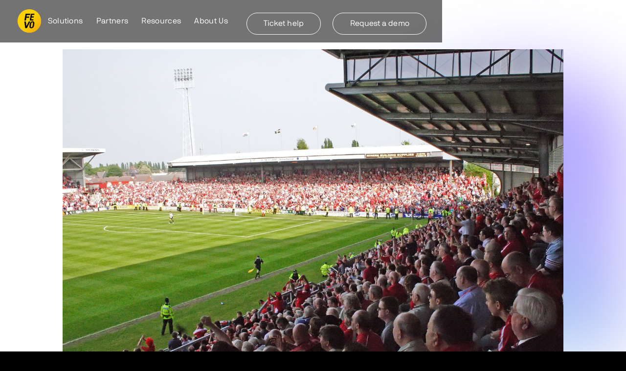

--- FILE ---
content_type: text/html
request_url: https://www.fevo.com/blog/icymi-digitally-enhanced-dasherboards-wrexham-fc
body_size: 11001
content:
<!DOCTYPE html><!-- Last Published: Fri Jan 16 2026 01:57:27 GMT+0000 (Coordinated Universal Time) --><html data-wf-domain="wf.fevo.com" data-wf-page="63ceb2989ae4558ae12afa00" data-wf-site="63c2beaea55341844ce65d4e" lang="en-US" data-wf-collection="63ceb2989ae455263a2af9fe" data-wf-item-slug="icymi-digitally-enhanced-dasherboards-wrexham-fc"><head><meta charset="utf-8"/><title>| FEVO</title><meta content="" name="description"/><meta content="| FEVO" property="og:title"/><meta content="" property="og:description"/><meta content="https://cdn.prod.website-files.com/63ceb297a38c12e545e5d951/644007a202925fdde1912f49_63497d61d6f6f65ef440f962_Wrexham_FC.jpeg" property="og:image"/><meta content="| FEVO" property="twitter:title"/><meta content="" property="twitter:description"/><meta content="https://cdn.prod.website-files.com/63ceb297a38c12e545e5d951/644007a202925fdde1912f49_63497d61d6f6f65ef440f962_Wrexham_FC.jpeg" property="twitter:image"/><meta property="og:type" content="website"/><meta content="summary_large_image" name="twitter:card"/><meta content="width=device-width, initial-scale=1" name="viewport"/><meta content="6HqF6gqq9yWbzBsMgcbtbueqo0Wa04sKSLGj0kGFZfA" name="google-site-verification"/><link href="https://cdn.prod.website-files.com/63c2beaea55341844ce65d4e/css/fevo23.shared.ddbd1c13a.min.css" rel="stylesheet" type="text/css" integrity="sha384-3b0cE6o44icjg7G13E6+5fM0BKHPYI7ekEYYKPljIRdixJcacOjKs3z76nc8BUSO" crossorigin="anonymous"/><script type="text/javascript">!function(o,c){var n=c.documentElement,t=" w-mod-";n.className+=t+"js",("ontouchstart"in o||o.DocumentTouch&&c instanceof DocumentTouch)&&(n.className+=t+"touch")}(window,document);</script><link href="https://cdn.prod.website-files.com/63c2beaea55341844ce65d4e/63c2c012be9ea56f837ec60d_6073e436d222cb47f159a0bd_favicon-32x32.png" rel="shortcut icon" type="image/x-icon"/><link href="https://cdn.prod.website-files.com/63c2beaea55341844ce65d4e/63c2c0171a1415097e18b7af_603159d94787b78201640e52_webclip.png" rel="apple-touch-icon"/><link href="https://www.fevo.com/blog/icymi-digitally-enhanced-dasherboards-wrexham-fc" rel="canonical"/><script src="https://www.google.com/recaptcha/api.js" type="text/javascript"></script><!-- Didomi script code -->
<script type="text/javascript">(function(){function i(e){if(!window.frames[e]){if(document.body&&document.body.firstChild){var t=document.body;var n=document.createElement("iframe");n.style.display="none";n.name=e;n.title=e;t.insertBefore(n,t.firstChild)}else{setTimeout(function(){i(e)},5)}}}function e(n,o,r,f,s){function e(e,t,n,i){if(typeof n!=="function"){return}if(!window[o]){window[o]=[]}var a=false;if(s){a=s(e,i,n)}if(!a){window[o].push({command:e,version:t,callback:n,parameter:i})}}e.stub=true;e.stubVersion=2;function t(i){if(!window[n]||window[n].stub!==true){return}if(!i.data){return}var a=typeof i.data==="string";var e;try{e=a?JSON.parse(i.data):i.data}catch(t){return}if(e[r]){var o=e[r];window[n](o.command,o.version,function(e,t){var n={};n[f]={returnValue:e,success:t,callId:o.callId};if(i.source){i.source.postMessage(a?JSON.stringify(n):n,"*")}},o.parameter)}}if(typeof window[n]!=="function"){window[n]=e;if(window.addEventListener){window.addEventListener("message",t,false)}else{window.attachEvent("onmessage",t)}}}e("__tcfapi","__tcfapiBuffer","__tcfapiCall","__tcfapiReturn");i("__tcfapiLocator")})();</script><script type="text/javascript">(function(){window.__gpp_addFrame=function(e){if(!window.frames[e]){if(document.body){var t=document.createElement("iframe");t.style.cssText="display:none";t.name=e;document.body.appendChild(t)}else{window.setTimeout(window.__gpp_addFrame,10,e)}}};window.__gpp_stub=function(){var e=arguments;__gpp.queue=__gpp.queue||[];__gpp.events=__gpp.events||[];if(!e.length||e.length==1&&e[0]=="queue"){return __gpp.queue}if(e.length==1&&e[0]=="events"){return __gpp.events}var t=e[0];var p=e.length>1?e[1]:null;var s=e.length>2?e[2]:null;if(t==="ping"){p({gppVersion:"1.1",cmpStatus:"stub",cmpDisplayStatus:"hidden",signalStatus:"not ready",supportedAPIs:["2:tcfeuv2","5:tcfcav1","6:uspv1","7:usnat","8:usca","9:usva","10:usco","11:usut","12:usct"],cmpId:"7",sectionList:[],applicableSections:[],gppString:"",parsedSections:{}},true)}else if(t==="addEventListener"){if(!("lastId"in __gpp)){__gpp.lastId=0}__gpp.lastId++;var n=__gpp.lastId;__gpp.events.push({id:n,callback:p,parameter:s});p({eventName:"listenerRegistered",listenerId:n,data:true,pingData:{gppVersion:"1.1",cmpStatus:"stub",cmpDisplayStatus:"hidden",signalStatus:"not ready",supportedAPIs:["2:tcfeuv2","5:tcfcav1","6:uspv1","7:usnat","8:usca","9:usva","10:usco","11:usut","12:usct"],cmpId:"7",sectionList:[],applicableSections:[],gppString:"",parsedSections:{}}},true)}else if(t==="removeEventListener"){var a=false;for(var i=0;i<__gpp.events.length;i++){if(__gpp.events[i].id==s){__gpp.events.splice(i,1);a=true;break}}p({eventName:"listenerRemoved",listenerId:s,data:a,pingData:{gppVersion:"1.1",cmpStatus:"stub",cmpDisplayStatus:"hidden",signalStatus:"not ready",supportedAPIs:["2:tcfeuv2","5:tcfcav1","6:uspv1","7:usnat","8:usca","9:usva","10:usco","11:usut","12:usct"],cmpId:"7",sectionList:[],applicableSections:[],gppString:"",parsedSections:{}}},true)}else if(t==="hasSection"){p(false,true)}else if(t==="getSection"||t==="getField"){p(null,true)}else{__gpp.queue.push([].slice.apply(e))}};window.__gpp_msghandler=function(s){var n=typeof s.data==="string";try{var e=n?JSON.parse(s.data):s.data}catch(t){var e=null}if(typeof e==="object"&&e!==null&&"__gppCall"in e){var a=e.__gppCall;window.__gpp(a.command,function(e,t){var p={__gppReturn:{returnValue:e,success:t,callId:a.callId}};s.source.postMessage(n?JSON.stringify(p):p,"*")},"parameter"in a?a.parameter:null,"version"in a?a.version:"1.1")}};if(!("__gpp"in window)||typeof window.__gpp!=="function"){window.__gpp=window.__gpp_stub;window.addEventListener("message",window.__gpp_msghandler,false);window.__gpp_addFrame("__gppLocator")}})();</script><script type="text/javascript">(function(){(function(e,i,o){var n=document.createElement("link");n.rel="preconnect";n.as="script";var t=document.createElement("link");t.rel="dns-prefetch";t.as="script";var r=document.createElement("script");r.id="spcloader";r.type="text/javascript";r["async"]=true;r.charset="utf-8";window.didomiConfig=window.didomiConfig||{};window.didomiConfig.sdkPath=window.didomiConfig.sdkPath||o||"https://sdk.privacy-center.org/";const d=window.didomiConfig.sdkPath;var a=d+e+"/loader.js?target_type=notice&target="+i;if(window.didomiConfig&&window.didomiConfig.user){var c=window.didomiConfig.user;var s=c.country;var f=c.region;if(s){a=a+"&country="+s;if(f){a=a+"&region="+f}}}n.href=d;t.href=d;r.src=a;var m=document.getElementsByTagName("script")[0];m.parentNode.insertBefore(n,m);m.parentNode.insertBefore(t,m);m.parentNode.insertBefore(r,m)})("a036b6eb-eb16-4480-8414-ca479d4d0655","9qjt7M67")})();</script>
<!-- End Didomi script code -->


<!-- Google Tag Manager -->
<!--<script type="text/javascript">(function(w,d,s,l,i){w[l]=w[l]||[];w[l].push({'gtm.start':
new Date().getTime(),event:'gtm.js'});var f=d.getElementsByTagName(s)[0],
j=d.createElement(s),dl=l!='dataLayer'?'&l='+l:'';j.async=true;j.src=
'https://www.googletagmanager.com/gtm.js?id='+i+dl;f.parentNode.insertBefore(j,f);
})(window,document,'script','dataLayer','GTM-KF4XR6KN');</script>
<!-- End Google Tag Manager -->


<!--AccessiBe Widget -->
<script type="didomi/javascript" data-vendor="accessibe-CA9zhxKt">(function(){ var s = document.createElement('script'); var h = document.querySelector('head') || document.body; s.src = 'https://acsbapp.com/apps/app/dist/js/app.js'; s.async = true; s.onload = function(){ acsbJS.init({ statementLink : '', footerHtml : '', hideMobile : false, hideTrigger : false, disableBgProcess : false, language : 'en', position : 'right', leadColor : '#146FF8', triggerColor : '#146FF8', triggerRadius : '50%', triggerPositionX : 'right', triggerPositionY : 'bottom', triggerIcon : 'people', triggerSize : 'medium', triggerOffsetX : 20, triggerOffsetY : 20, mobile : { triggerSize : 'small', triggerPositionX : 'right', triggerPositionY : 'bottom', triggerOffsetX : 10, triggerOffsetY : 10, triggerRadius : '50%' } }); }; h.appendChild(s); })(); </script>
<!-- End AccessiBe Widget -->


<!-- Apollo -->
<script type="didomi/javascript" data-vendor="apollo-Y98LdRmV">function initApollo(){var n=Math.random().toString(36).substring(7),o=document.createElement("script");
o.src="https://assets.apollo.io/micro/website-tracker/tracker.iife.js?nocache="+n,o.async=!0,o.defer=!0,
o.onload=function(){window.trackingFunctions.onLoad({appId:"65e244cc23a192030054026d"})},
document.head.appendChild(o)}initApollo();</script>
<!-- End Apollo -->

<!-- Facebook Pixel Code -->
<script type="didomi/javascript" data-vendor="facebook">
  !function(f,b,e,v,n,t,s)
  {if(f.fbq)return;n=f.fbq=function(){n.callMethod?
  n.callMethod.apply(n,arguments):n.queue.push(arguments)};
  if(!f._fbq)f._fbq=n;n.push=n;n.loaded=!0;n.version='2.0';
  n.queue=[];t=b.createElement(e);t.async=!0;
  t.src=v;s=b.getElementsByTagName(e)[0];
  s.parentNode.insertBefore(t,s)}(window, document,'script',
  'https://connect.facebook.net/en_US/fbevents.js');
  fbq('init', '3538133386320304');
  fbq('track', 'PageView');
</script>
<!-- End Facebook Pixel Code -->

<!-- Google tag (gtag.js) -->
<script type="didomi/javascript" data-vendor="googleana-9GjWGAgk" async src="https://www.googletagmanager.com/gtag/js?id=G-198XRJ4109"></script>
<script type="didomi/javascript" data-vendor="googleana-9GjWGAgk">
  window.dataLayer = window.dataLayer || [];
  function gtag(){dataLayer.push(arguments);}
  gtag('js', new Date());

  gtag('config', 'G-198XRJ4109');
</script>
<meta property="og:url" content=" https://www.fevo.com/blog/icymi-digitally-enhanced-dasherboards-wrexham-fc" /></head><body class="body"><div class="global"><div class="w-embed"><style>
.cursor-wrap,.hero-navbar-gradient,.slider-gradient-overlay {
pointer-events: none;
}
body:hover .cursor-wrap {
	opacity: 1.0;
}
</style>

<style>
.test-test
overflow-x: hidden;
overflow-y: visible;
}
</style>


<style>
@media only screen and (min-width: 1600px) {
     body {font-size: 16px;}
}
</style>

<style>
@media only screen and (min-width: 992px) and (max-width: 1400px)  {
     body {font-size: 14px;}
}
</style></div><div data-animation="over-right" class="navbar w-nav" data-easing2="ease-in-out-quad" data-easing="ease-out-cubic" data-collapse="medium" data-w-id="f4b3b77c-831a-e046-edf8-788e7f10fda4" role="banner" data-no-scroll="1" data-duration="600" data-doc-height="1"><div class="container nav"><a href="/" data-w-id="f4b3b77c-831a-e046-edf8-788e7f10fda6" class="brand w-nav-brand"><img src="https://cdn.prod.website-files.com/63c2beaea55341844ce65d4e/682d14798ca7154c6364947c_FEVO%20Logomark.png" loading="lazy" width="Auto" alt="FEVO logo" class="nav-logo"/></a><a href="/ticket-help" class="button is-sec-button is-nav-cta is-mobile-only w-button">Ticket help</a><nav role="navigation" class="nav-menu w-nav-menu"><div class="nav-scroll-wrap"><div class="nav-links-wrap"><div data-hover="true" data-delay="0.3" class="dd w-dropdown"><div class="navlink w-dropdown-toggle"><div class="dd-arrow w-icon-dropdown-toggle"></div><div>Solutions</div></div><nav class="dd-list w-dropdown-list"><div class="dd-content"><div class="dd-column"><a href="/live-entertainment" class="navlink is-dd w-nav-link">Overview</a><a href="/enterprise" class="navlink is-dd w-nav-link">Ticketing &amp; E-Commerce</a><a href="/fevo-distribution" class="navlink is-dd w-nav-link">Distribution</a><a href="/marketing-services" class="navlink is-dd w-nav-link">Marketing</a></div></div></nav></div><div data-hover="true" data-delay="0" class="dd w-dropdown"><div class="navlink w-dropdown-toggle"><div class="dd-arrow w-icon-dropdown-toggle"></div><div>Partners</div></div><nav class="dd-list w-dropdown-list"><div class="dd-content"><div class="dd-column"><a href="/clients" class="navlink is-dd w-nav-link">Clients</a><a href="/integration-partners" class="navlink is-dd w-nav-link">Integrations</a><a href="/our-investors" class="navlink is-dd w-nav-link">Investors</a></div></div></nav></div><div data-hover="true" data-delay="0" class="dd w-dropdown"><div class="navlink w-dropdown-toggle"><div class="dd-arrow w-icon-dropdown-toggle"></div><div>Resources</div></div><nav class="dd-list w-dropdown-list"><div class="dd-content"><div class="dd-column"><a href="/fevo-academy" class="navlink is-dd w-nav-link">FEVO Academy</a><a href="/case-studies" class="navlink is-dd w-nav-link">Case Studies</a><a href="/blog" class="navlink is-dd w-nav-link">Blog</a></div></div></nav></div><div data-hover="true" data-delay="0" class="dd w-dropdown"><div class="navlink w-dropdown-toggle"><div class="dd-arrow w-icon-dropdown-toggle"></div><div>About Us</div></div><nav class="dd-list w-dropdown-list"><a href="/about-us" class="w-dropdown-link"></a><div class="dd-content"><div class="dd-column"><a href="/about-us" class="navlink is-dd w-nav-link">Overview</a><a href="/careers" class="navlink is-dd w-nav-link">Careers</a></div></div></nav></div></div><div class="cta-buttons-wrap"><a href="/ticket-help" class="button is-sec-button is-nav-cta is-desktop-only w-button">Ticket help</a><a href="/demo-request" class="button is-sec-button is-nav-cta w-button">Request a demo</a><div class="social-wrap is-mobile-nav"><a href="https://www.linkedin.com/company/fevo/" target="_blank" class="social-link w-inline-block"><img src="https://cdn.prod.website-files.com/63c2beaea55341844ce65d4e/63c2f21a243adc77ec1241dd_social-icon-linkedin.svg" loading="lazy" alt="LinkedIn icon" class="social-img"/></a><a href="https://www.instagram.com/hellofevo" target="_blank" class="social-link w-inline-block"><img src="https://cdn.prod.website-files.com/63c2beaea55341844ce65d4e/63c2f21afd09f32001fe6676_social-icon-instagram.svg" loading="lazy" alt="Instagram icon" class="social-img"/></a><a href="https://twitter.com/hellofevo" target="_blank" class="social-link w-inline-block"><img src="https://cdn.prod.website-files.com/63c2beaea55341844ce65d4e/63c2f21b9428271a80db347b_social-icon-twitter.svg" loading="lazy" alt="Twitter icon" class="social-img"/></a></div></div></div></nav><div class="menu-button w-nav-button"><div class="menu-icon-wrap"><div class="menu-line _1"></div><div class="menu-line _22"><div class="menu-line _2"></div></div><div class="menu-line _3"></div></div></div></div><div class="nav-bg"></div></div><div class="cursor-wrap"></div></div><main class="overflow-main"><header data-w-id="c4fd66cc-96ae-eb3c-a14d-a79ef1566bc9" class="section is-bg-white"><div class="blog-orb"></div><div class="section-padding is-t-half is-b-half"><div class="container is-max-64"><div class="blog-hero-img-div"><img src="https://cdn.prod.website-files.com/63ceb297a38c12e545e5d951/644007a202925f4a3c912f48_63497d61d6f6f65ef440f962_Wrexham_FC.jpeg" alt="A Revolution in Stadium Ads and the Hollywood-ification of a Welsh Soccer Club" sizes="(max-width: 479px) 100vw, (max-width: 767px) 92vw, 94vw" srcset="https://cdn.prod.website-files.com/63ceb297a38c12e545e5d951/644007a202925f4a3c912f48_63497d61d6f6f65ef440f962_Wrexham_FC-p-500.jpeg 500w, https://cdn.prod.website-files.com/63ceb297a38c12e545e5d951/644007a202925f4a3c912f48_63497d61d6f6f65ef440f962_Wrexham_FC-p-800.jpeg 800w, https://cdn.prod.website-files.com/63ceb297a38c12e545e5d951/644007a202925f4a3c912f48_63497d61d6f6f65ef440f962_Wrexham_FC-p-1080.jpeg 1080w, https://cdn.prod.website-files.com/63ceb297a38c12e545e5d951/644007a202925f4a3c912f48_63497d61d6f6f65ef440f962_Wrexham_FC-p-1600.jpeg 1600w, https://cdn.prod.website-files.com/63ceb297a38c12e545e5d951/644007a202925f4a3c912f48_63497d61d6f6f65ef440f962_Wrexham_FC-p-2000.jpeg 2000w, https://cdn.prod.website-files.com/63ceb297a38c12e545e5d951/644007a202925f4a3c912f48_63497d61d6f6f65ef440f962_Wrexham_FC-p-2600.jpeg 2600w, https://cdn.prod.website-files.com/63ceb297a38c12e545e5d951/644007a202925f4a3c912f48_63497d61d6f6f65ef440f962_Wrexham_FC.jpeg 3083w" class="full-img"/><div class="blog-hero-caption"><div class="hero-caption w-condition-invisible w-dyn-bind-empty"></div><div class="blog-credit-div w-condition-invisible"><div class="credit-txt">Credit:</div><div class="w-dyn-bind-empty"></div></div></div></div><div class="sidebar-social-div"><div class="html-embed w-embed"><a class="social-share-link  w-button"
href="https://www.facebook.com/sharer/sharer.php?u=https%3A//fevo.com/blog/icymi-digitally-enhanced-dasherboards-wrexham-fc" target="_blank">
<span class="icon"></span></a></div><div class="html-embed w-embed"><a class="social-share-link  w-button" 
href="https://www.linkedin.com/shareArticle?mini=true&url=https%3A//fevo.com/blog/icymi-digitally-enhanced-dasherboards-wrexham-fc" target="_blank">
<span class="icon"></span> </a></div><div class="html-embed w-embed"><a class="social-share-link  w-button"
href="https://twitter.com/intent/tweet?text=https://fevo.com/blog/icymi-digitally-enhanced-dasherboards-wrexham-fc"target="_blank">
<span class="icon"></span></a></div></div><div class="sidebar-social-div is-hidden"><div class="social-share-link"><img src="https://cdn.prod.website-files.com/63c2beaea55341844ce65d4e/63e25e444133e93195804412_social-share-icon-fb.svg" loading="lazy" alt="LinkedIn icon" class="social-img"/></div></div><div class="blog-body-div"><div class="pad-bottom is-1-rem"><a href="/blog-categories/roundup" class="category-label is-blue w-inline-block"><div>Roundup</div></a></div><div class="pad-bottom is-2-rem"><h1 class="display-h is-black is-medium">A Revolution in Stadium Ads and the Hollywood-ification of a Welsh Soccer Club</h1></div><div class="date-div is-dark"><div>October 26, 2022</div></div><div class="pad-top is-6-rem"><div class="blog-rich-txt-block w-richtext"><p><em>Each week, we sift through a ton of content and then debate it ad nauseam at FEVO HQ. And since good content, like the mind, is a terrible thing to waste, we are also sharing it here with you, our fans, in the form of this weekly blog post on e-commerce, media and life on the internet.</em> </p><p><strong>Sports Business Journal: </strong><a href="https://www.sportsbusinessjournal.com/Journal/Issues/2022/10/03/Portfolio/NHL-digital-revolution.aspx" target="_blank"><strong>A new technology will revolutionize the nature of in-stadium advertising</strong></a> </p><p>The Digitally Enhanced Dasherboard (DED) is a new technology that will allow NHL teams to present different ads in the arena versus on television. (For those not fluent in hockey, a <em>dasherboard </em>is the ad space on the boards surrounding the ice.) They can even go one step further, by showing different ads on different streams around the globe. With the league’s fan base primarily divided between two countries, this figures to be hugely impactful for sponsors in their quest to reach a relevant audience. And taking a slightly longer view, you can bet that DEDs will soon be present at every sporting event with a significant in-game advertising footprint.  <a href="https://www.sportsbusinessjournal.com/Journal/Issues/2022/10/03/Portfolio/NHL-digital-revolution.aspx">[Read More]</a></p><p><strong>AS: </strong><a href="https://en.as.com/soccer/the-hollywood-effect-as-wrexham-merchandise-sales-soar-n/" target="_blank"><strong>Taking a closer look at Wrexham FC’s “Hollywood Effect”</strong></a> </p><p>As you may have guessed, acquiring a pair of high-profile celebrity owners is good for popularity and merchandise sales when you’re a tiny, fifth-division British soccer club. At least that’s the case for Wrexham FC, a history-rich Welsh outfit purchased by actors Ryan Reynolds and Rob McElhenney in 2021 and then subsequently turned into the subject of a documentary series about the club. Since the acquisition, merch sales have increased by 600% and social followers are nearing one million. Moral of the story: get celebs to invest in your team and then make a TV show about it. Easy enough, right? <a href="https://en.as.com/soccer/the-hollywood-effect-as-wrexham-merchandise-sales-soar-n/">[Read More]</a></p><p><strong>Ungated: </strong><a href="https://ungated.media/article/non-coercive-marketing-primer/" target="_blank"><strong>Non-Coercive Marketing: A Primer</strong></a> </p><p>This piece by strategist Rob Hardy outlines what he calls “non-coercive marketing,” which roughly translates to creating deeper relationships with consumers <em>without </em>compromising your ethics. While the strategy in its entirety may not be for everyone, there are principles and insights that will be useful to everyone, and hopefully spark some good ideas on marketing, fan engagement and empowering your customers. Shoot, it may even inspire your next Jerry Maguire moment. <a href="https://ungated.media/article/non-coercive-marketing-primer/">[Read More]</a></p><p><a href="https://a16z.com/2022/09/21/what-china-can-teach-us-about-the-future-of-tiktok-and-video-search/" target="_blank"><strong>What China can teach us about the future of TikTok and video search</strong></a><strong> (a16z)</strong> </p><p><a href="https://topstartups.io/" target="_blank"><strong>A searchable, filter-able directory of the world’s fastest growing startups</strong></a> (<strong>topstartups.io</strong>) </p><p><a href="https://twitter.com/nathanbaugh27/status/1560247230057127937?s=20&amp;t=1QkuulrR5-u8X32qcNFNbQ" target="_blank"><strong>This Twitter thread outlines Apple’s brilliant “Privacy Matters” playbook</strong></a><strong> (Nathan Baugh)</strong> </p><p><a href="https://public.oed.com/blog/oed-september-2022-release-notes-new-words/" target="_blank"><strong>The Oxford English Dictionary just dropped a World Cup-themed update</strong></a><strong> (OED)</strong> </p><p><a href="https://www.vox.com/the-goods/23388038/positano-travel-instagram" target="_blank"><strong>The Instagram capital of the world is a terrible place to be</strong></a><strong> (Vox)</strong> </p><p><a href="https://twitter.com/venturetwins/status/1565723269176516610" target="_blank"><strong>Why Reformation’s stores are a glimpse into the future of IRL commerce</strong></a><strong> (Justine Moore)</strong> </p><p><a href="https://www.theguardian.com/sport/2022/oct/04/cheating-groupies-big-money-and-drunken-brawls-how-chess-went-rock-nroll" target="_blank"><strong>Cheating, groupies, big money and drunken brawls: how chess went rock’n’roll</strong></a><strong> (The Guardian)</strong> </p><p><a href="https://www.youtube.com/watch?app=desktop&amp;v=IDLkOWW0_xg&amp;ab_channel=WendoverProductions" target="_blank"><strong>And the simple genius of NYC’s water supply system</strong></a><strong> (Wendover Productions)</strong> </p><p>‍</p></div><div class="post-image-div"><img src="" loading="lazy" alt="A Revolution in Stadium Ads and the Hollywood-ification of a Welsh Soccer Club" class="full-img w-dyn-bind-empty"/></div><div class="blog-rich-txt-block w-dyn-bind-empty w-richtext"></div></div></div></div></div></header><section class="section"><div class="section-padding is-mob-half"><div class="container is-max-90"><div class="d70"><h3 class="h-x-large">You Might Like</h3></div><div class="view-all-div"><a href="/blog" class="txt-button is-desktop-only w-button">View All</a></div></div><div class="container is-max-90"><div class="blog-wrap is-related w-dyn-list"><div role="list" class="blog-list is-related w-dyn-items"><div role="listitem" class="related-blog-item w-dyn-item"><a href="/blog/offers-to-build-in-q1-of-2026-kickstarting-the-year-with-exciting-offers-and-campaigns" class="blog-link w-inline-block"><div id="blog-img-div" class="blog-img-div is-related"><div class="img-scaling-wrap"><img src="https://cdn.prod.website-files.com/63ceb297a38c12e545e5d951/69445b9615d7ea8234a6e120_Offers%20to%20Build%20in%20Q1%202026.jpg" loading="lazy" alt="Offers to Build in Q1 of 2026: Kickstarting the Year with Exciting Offers and Campaigns" sizes="(max-width: 479px) 100vw, (max-width: 767px) 92vw, 30vw" srcset="https://cdn.prod.website-files.com/63ceb297a38c12e545e5d951/69445b9615d7ea8234a6e120_Offers%20to%20Build%20in%20Q1%202026-p-500.jpg 500w, https://cdn.prod.website-files.com/63ceb297a38c12e545e5d951/69445b9615d7ea8234a6e120_Offers%20to%20Build%20in%20Q1%202026-p-800.jpg 800w, https://cdn.prod.website-files.com/63ceb297a38c12e545e5d951/69445b9615d7ea8234a6e120_Offers%20to%20Build%20in%20Q1%202026-p-1080.jpg 1080w, https://cdn.prod.website-files.com/63ceb297a38c12e545e5d951/69445b9615d7ea8234a6e120_Offers%20to%20Build%20in%20Q1%202026.jpg 1600w" class="full-img"/></div></div></a><div class="related-blog-content"><a href="/blog-categories/roundup" class="category-label is-related w-inline-block"><div>Roundup</div></a><a href="/blog/offers-to-build-in-q1-of-2026-kickstarting-the-year-with-exciting-offers-and-campaigns" class="blog-card-h-link w-inline-block"><h4 class="blog-card-heading is-related">Offers to Build in Q1 of 2026: Kickstarting the Year with Exciting Offers and Campaigns</h4><div class="date-div is-related"><div>December 18, 2025</div></div></a></div></div><div role="listitem" class="related-blog-item w-dyn-item"><a href="/blog/fevo-favs-of-2025---feature-edition" class="blog-link w-inline-block"><div id="blog-img-div" class="blog-img-div is-related"><div class="img-scaling-wrap"><img src="https://cdn.prod.website-files.com/63ceb297a38c12e545e5d951/694321beb041367d8c4c72e4_FEVO%20Marketing_2025_Blog-12.16.25-R01A.jpg" loading="lazy" alt="FEVO Favs of 2025 - Feature Edition" sizes="(max-width: 479px) 100vw, (max-width: 767px) 92vw, 30vw" srcset="https://cdn.prod.website-files.com/63ceb297a38c12e545e5d951/694321beb041367d8c4c72e4_FEVO%20Marketing_2025_Blog-12.16.25-R01A-p-500.jpg 500w, https://cdn.prod.website-files.com/63ceb297a38c12e545e5d951/694321beb041367d8c4c72e4_FEVO%20Marketing_2025_Blog-12.16.25-R01A-p-800.jpg 800w, https://cdn.prod.website-files.com/63ceb297a38c12e545e5d951/694321beb041367d8c4c72e4_FEVO%20Marketing_2025_Blog-12.16.25-R01A-p-1080.jpg 1080w, https://cdn.prod.website-files.com/63ceb297a38c12e545e5d951/694321beb041367d8c4c72e4_FEVO%20Marketing_2025_Blog-12.16.25-R01A-p-1600.jpg 1600w, https://cdn.prod.website-files.com/63ceb297a38c12e545e5d951/694321beb041367d8c4c72e4_FEVO%20Marketing_2025_Blog-12.16.25-R01A.jpg 1920w" class="full-img"/></div></div></a><div class="related-blog-content"><a href="/blog-categories/roundup" class="category-label is-related w-inline-block"><div>Roundup</div></a><a href="/blog/fevo-favs-of-2025---feature-edition" class="blog-card-h-link w-inline-block"><h4 class="blog-card-heading is-related">FEVO Favs of 2025 - Feature Edition</h4><div class="date-div is-related"><div>December 17, 2025</div></div></a></div></div><div role="listitem" class="related-blog-item w-dyn-item"><a href="/blog/fevos-favorite-offers-of-2025" class="blog-link w-inline-block"><div id="blog-img-div" class="blog-img-div is-related"><div class="img-scaling-wrap"><img src="https://cdn.prod.website-files.com/63ceb297a38c12e545e5d951/6941c197678cbe3dcfab7058_FEVO%20Marketing_2025_Blog-12.16.25-R01.jpg" loading="lazy" alt="FEVO’s Favorite Offers of 2025" sizes="(max-width: 479px) 100vw, (max-width: 767px) 92vw, 30vw" srcset="https://cdn.prod.website-files.com/63ceb297a38c12e545e5d951/6941c197678cbe3dcfab7058_FEVO%20Marketing_2025_Blog-12.16.25-R01-p-500.jpg 500w, https://cdn.prod.website-files.com/63ceb297a38c12e545e5d951/6941c197678cbe3dcfab7058_FEVO%20Marketing_2025_Blog-12.16.25-R01-p-800.jpg 800w, https://cdn.prod.website-files.com/63ceb297a38c12e545e5d951/6941c197678cbe3dcfab7058_FEVO%20Marketing_2025_Blog-12.16.25-R01-p-1080.jpg 1080w, https://cdn.prod.website-files.com/63ceb297a38c12e545e5d951/6941c197678cbe3dcfab7058_FEVO%20Marketing_2025_Blog-12.16.25-R01-p-1600.jpg 1600w, https://cdn.prod.website-files.com/63ceb297a38c12e545e5d951/6941c197678cbe3dcfab7058_FEVO%20Marketing_2025_Blog-12.16.25-R01.jpg 1920w" class="full-img"/></div></div></a><div class="related-blog-content"><a href="/blog-categories/roundup" class="category-label is-related w-inline-block"><div>Roundup</div></a><a href="/blog/fevos-favorite-offers-of-2025" class="blog-card-h-link w-inline-block"><h4 class="blog-card-heading is-related">FEVO’s Favorite Offers of 2025</h4><div class="date-div is-related"><div>December 16, 2025</div></div></a></div></div></div></div><a href="/blog" class="txt-button is-mobile-only w-button">View All</a></div></div></section><footer id="footer" data-w-id="dbe2ec7c-b077-9d61-3f1d-39b6b88d12e2" class="section footer"><div class="section-padding is-footer"><div class="container is-footer-1st is-max-90"><a href="/" class="foot-brand w-inline-block"><img src="https://cdn.prod.website-files.com/63c2beaea55341844ce65d4e/63c2f21607fffe5f11709f81_fevo-rotating-logo.svg" loading="lazy" alt="FEVO Logo" class="rotating-logo-img is-logo"/><div class="rotating-txt-div"><img src="https://cdn.prod.website-files.com/63c2beaea55341844ce65d4e/63c2f2167239e9dccf46ff76_fevo-rotating-text.svg" loading="lazy" alt="" class="rotating-logo-img is-txt"/></div></a><div class="cta-buttons-wrap is-footer"><a href="/demo-request" class="button is-sec-button is-nav-cta w-button">Request a demo</a></div></div><div class="container is-max-90"><div class="footer-address-div"><div><a href="https://www.google.com/maps/place/FEVO/@40.7396696,-74.0068992,15z/data=!4m5!3m4!1s0x0:0x8b241e34a42fada1!8m2!3d40.7396696!4d-74.0068992" target="_blank" class="footer-address-link">12 Little West 12th St.<br/>New York, NY 10014</a></div><div class="address-divider"></div><div class="social-wrap"><a href="https://www.linkedin.com/company/fevo/" target="_blank" class="social-link w-inline-block"><img src="https://cdn.prod.website-files.com/63c2beaea55341844ce65d4e/63c2f21a243adc77ec1241dd_social-icon-linkedin.svg" loading="lazy" alt="LinkedIn icon" class="social-img"/></a><a href="https://www.instagram.com/hellofevo" target="_blank" class="social-link w-inline-block"><img src="https://cdn.prod.website-files.com/63c2beaea55341844ce65d4e/63c2f21afd09f32001fe6676_social-icon-instagram.svg" loading="lazy" alt="Instagram icon" class="social-img"/></a><a href="https://twitter.com/hellofevo" target="_blank" class="social-link w-inline-block"><img src="https://cdn.prod.website-files.com/63c2beaea55341844ce65d4e/654124490a27b558ecd64566_logo-black.png.twimg.1920.png" loading="lazy" width="60" height="Auto" alt="Twitter icon" srcset="https://cdn.prod.website-files.com/63c2beaea55341844ce65d4e/654124490a27b558ecd64566_logo-black.png.twimg.1920-p-500.png 500w, https://cdn.prod.website-files.com/63c2beaea55341844ce65d4e/654124490a27b558ecd64566_logo-black.png.twimg.1920-p-800.png 800w, https://cdn.prod.website-files.com/63c2beaea55341844ce65d4e/654124490a27b558ecd64566_logo-black.png.twimg.1920-p-1080.png 1080w, https://cdn.prod.website-files.com/63c2beaea55341844ce65d4e/654124490a27b558ecd64566_logo-black.png.twimg.1920-p-1600.png 1600w, https://cdn.prod.website-files.com/63c2beaea55341844ce65d4e/654124490a27b558ecd64566_logo-black.png.twimg.1920.png 1920w" sizes="60px" class="social-img"/></a></div></div><div class="footer-nav-div"><div class="footer-nav-column"><div class="pad-bottom is-custom-rem-3"><div class="h-xx-small">Solutions</div></div><a href="/live-entertainment" class="navlink is-footer">Overview</a><a href="/enterprise" class="navlink is-footer">Enterprise</a><a href="/fevo-distribution" class="navlink is-footer">Distribution</a><a href="/marketing-services" class="navlink is-footer">Marketing</a></div><div class="footer-nav-column"><div class="pad-bottom is-custom-rem-3"><div class="h-xx-small">Partners</div></div><a href="/clients" class="navlink is-footer">Clients</a><a href="/integration-partners" class="navlink is-footer">Integrations</a><a href="/our-investors" class="navlink is-footer">Investors</a></div><div class="footer-nav-column"><div class="pad-bottom is-custom-rem-3"><div class="h-xx-small">Resources</div></div><a href="/fevo-academy" class="navlink is-footer">FEVO Academy</a><a href="/case-studies" class="navlink is-footer">Case Studies</a><a href="/blog" class="navlink is-footer">Blog</a></div><div class="footer-nav-column"><div class="pad-bottom is-custom-rem-3"><div class="h-xx-small">About Us</div></div><a href="/about-us" class="navlink is-footer">About Us</a><a href="/careers" class="navlink is-footer">Careers</a></div><div class="footer-nav-column is-hidden"><div class="pad-bottom is-custom-rem-3"><div class="h-xx-small">Press Kit</div></div><a href="#" class="navlink is-footer">Download Full</a><a href="#" class="navlink is-footer">Logos</a><a href="#" class="navlink is-footer">Photos</a></div></div></div><div class="container is-max-90"><div class="copyright-div"><div class="copyright-content"><div class="copyright-txt">© 2023 FEVO Inc.  All Rights Reserved.<br/></div><div class="copyright-links-wrap"><div><a href="/privacy-policy" class="footer-link">Privacy Policy</a><br/></div><div><a href="/terms-of-use" class="footer-link">Terms of Use</a><br/></div><a href="/your-privacy-choices" class="footer-link is-with-icon w-inline-block"><img src="https://cdn.prod.website-files.com/63c2beaea55341844ce65d4e/6457f3b4f1b6f68f81b77e76_6446c43ff8980f0a516d2c5f_privacyoptions29x14.png" loading="lazy" alt="" class="privacy-check-icon"/><div>Your Privacy Choices</div></a><div><a href="/security" class="footer-link">Security</a><br/></div><div><a href="/ccpa" class="footer-link">CCPA Notice</a><br/></div><div><a href="/cookie-policy" class="footer-link">Cookie Policy</a><br/></div><div class="credit-footer-div"><div><a href="/credits" class="footer-link is-credit">Credits</a><br/></div></div></div></div></div></div></div><div class="footer-bg-wrap"><div class="footer-bg"></div></div></footer></main><script src="https://d3e54v103j8qbb.cloudfront.net/js/jquery-3.5.1.min.dc5e7f18c8.js?site=63c2beaea55341844ce65d4e" type="text/javascript" integrity="sha256-9/aliU8dGd2tb6OSsuzixeV4y/faTqgFtohetphbbj0=" crossorigin="anonymous"></script><script src="https://cdn.prod.website-files.com/63c2beaea55341844ce65d4e/js/fevo23.schunk.e0c428ff9737f919.js" type="text/javascript" integrity="sha384-ar82P9eriV3WGOD8Lkag3kPxxkFE9GSaSPalaC0MRlR/5aACGoFQNfyqt0dNuYvt" crossorigin="anonymous"></script><script src="https://cdn.prod.website-files.com/63c2beaea55341844ce65d4e/js/fevo23.schunk.4f14282fbcfcc5a4.js" type="text/javascript" integrity="sha384-FjPImSr0DeCyYlo3GJ+yq1B0X/oLaphkMkue7Ye0ESWUwjUzUs9aZpHD4oXrRrmg" crossorigin="anonymous"></script><script src="https://cdn.prod.website-files.com/63c2beaea55341844ce65d4e/js/fevo23.75e6822b.d3974cce44d9ac59.js" type="text/javascript" integrity="sha384-PnqBzDgwjsn1UVfz5keDrNswOjKAorsbOLySUtjoi/rwyHuLmkzNwL5TRmgaQo7I" crossorigin="anonymous"></script><!-- Facebook Pixel Code -->
<noscript>
  <img height="1" width="1" style="display:none" 
       src="https://www.facebook.com/tr?id=3538133386320304&ev=PageView&noscript=1"/>
</noscript>
<!-- End Facebook Pixel Code -->


<!-- Google Tag Manager (noscript) -->
<!--<noscript><iframe src="https://www.googletagmanager.com/ns.html?id=GTM-KF4XR6KN"
height="0" width="0" style="display:none;visibility:hidden"></iframe></noscript>
<!-- End Google Tag Manager (noscript) -->


<!-- Pardot WebsiteTracking -->
<script type="didomi/javascript" data-vendor="pardot">
piAId = '984871';
piCId = '44915';
piHostname = 'pi.pardot.com';

(function() {
	function async_load(){
		var s = document.createElement('script'); s.type = 'text/javascript';
		s.src = ('https:' == document.location.protocol ? 'https://pi' : 'http://cdn') + '.pardot.com/pd.js';
		var c = document.getElementsByTagName('script')[0]; c.parentNode.insertBefore(s, c);
	}
	if(window.attachEvent) { window.attachEvent('onload', async_load); }
	else { window.addEventListener('load', async_load, false); }
})();
</script>
</body></html>